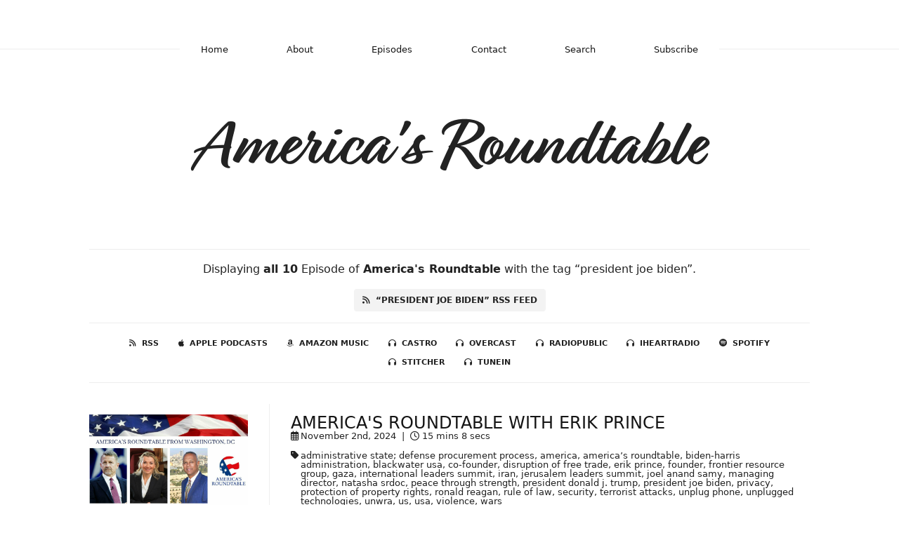

--- FILE ---
content_type: text/html; charset=utf-8
request_url: https://americasroundtable.fireside.fm/tags/president%20joe%20biden
body_size: 5508
content:
<!DOCTYPE html>
<html>
  <head>
    <meta charset="utf-8" />
    <meta content="IE=edge,chrome=1" http-equiv="X-UA-Compatible" />
    <meta content="width=device-width, initial-scale=1" name="viewport" />
    <meta name="generator" content="Fireside 2.1">
    <meta name="title" content="America&#39;s Roundtable - Episodes Tagged with “president joe biden”">
    <title>America&#39;s Roundtable - Episodes Tagged with “president joe biden”</title>
    <!--

        ______________                   ______________
        ___  ____/__(_)_____________________(_)_____  /____
        __  /_   __  /__  ___/  _ \_  ___/_  /_  __  /_  _ \
        _  __/   _  / _  /   /  __/(__  )_  / / /_/ / /  __/
        /_/      /_/  /_/    \___//____/ /_/  \__,_/  \___/

        Fireside v2.1

-->
    <link rel="canonical" href="https://americasroundtable.fireside.fm/tags/president%20joe%20biden">
    <meta name="description" content="America&#39;s Roundtable Co-Hosted by Natasha Srdoc and Joel Anand Samy  ">
    <meta name="author" content="Natasha Srdoc and Joel Anand Samy">
    <link rel="alternate" type="application/rss+xml" title="America&#39;s Roundtable RSS Feed" href="https://feeds.fireside.fm/americasroundtable/rss" />
    <link rel="alternate" title="America&#39;s Roundtable JSON Feed" type="application/json" href="https://americasroundtable.fireside.fm/json" />

    <link rel="shortcut icon" type="image/png" href="https://media24.fireside.fm/file/fireside-images-2024/podcasts/images/a/a027141c-64ad-417e-85ec-d33576ad892c/favicon.png?v=1" />
    <link rel="apple-touch-icon" type="image/png" href="https://media24.fireside.fm/file/fireside-images-2024/podcasts/images/a/a027141c-64ad-417e-85ec-d33576ad892c/touch_icon_iphone.png?v=1" sizes="57x57" />
    <link rel="apple-touch-icon" type="image/png" href="https://media24.fireside.fm/file/fireside-images-2024/podcasts/images/a/a027141c-64ad-417e-85ec-d33576ad892c/touch_icon_iphone.png?v=1" sizes="114x114" />
    <link rel="apple-touch-icon" type="image/png" href="https://media24.fireside.fm/file/fireside-images-2024/podcasts/images/a/a027141c-64ad-417e-85ec-d33576ad892c/touch_icon_ipad.png?v=1" sizes="72x72" />
    <link rel="apple-touch-icon" type="image/png" href="https://media24.fireside.fm/file/fireside-images-2024/podcasts/images/a/a027141c-64ad-417e-85ec-d33576ad892c/touch_icon_ipad.png?v=1" sizes="144x144" />

      <link rel="stylesheet" href="https://use.typekit.net/pqz3tiq.css">
      <link rel="stylesheet" media="all" href="https://a.fireside.fm/assets/v1/themes/fancy-light-e7e17a5c958d4d058fb2047e46fcabbbc2316311b7880b20e7dcd9fc12bb1239.css" data-turbolinks-track="true" />

    <meta name="csrf-param" content="authenticity_token" />
<meta name="csrf-token" content="U3NOptoKcfgXbREG_aCiCfHbnVmMqaVjnVLxgnmorcbXa_rVGokrMEnLBOIuzarfq72oxUGeuJ14LlKlVFDeVw" />
    
    
    <script src="https://a.fireside.fm/assets/v1/sub-2fc9f7c040bd4f21d2448c82e2f985c50d3304f3892dd254273e92a54f2b9434.js" data-turbolinks-track="true"></script>
      <style>#episode_0dc30bb8-7315-4de0-be12-bd3f88e31c84 { background-image:url('https://media24.fireside.fm/file/fireside-images-2024/podcasts/images/a/a027141c-64ad-417e-85ec-d33576ad892c/episodes/0/0dc30bb8-7315-4de0-be12-bd3f88e31c84/cover.jpg?v=2'); }</style>
  <style>#episode_928966b7-4775-4af2-95cf-cbd449ded6cd { background-image:url('https://media24.fireside.fm/file/fireside-images-2024/podcasts/images/a/a027141c-64ad-417e-85ec-d33576ad892c/episodes/9/928966b7-4775-4af2-95cf-cbd449ded6cd/cover.jpg?v=1'); }</style>
  <style>#episode_2a09fdcc-9180-4b27-b970-1eb05ad1e724 { background-image:url('https://media24.fireside.fm/file/fireside-images-2024/podcasts/images/a/a027141c-64ad-417e-85ec-d33576ad892c/episodes/2/2a09fdcc-9180-4b27-b970-1eb05ad1e724/cover.jpg?v=2'); }</style>
  <style>#episode_618fc6c4-3922-46f2-b417-c656ff446152 { background-image:url('https://media24.fireside.fm/file/fireside-images-2024/podcasts/images/a/a027141c-64ad-417e-85ec-d33576ad892c/episodes/6/618fc6c4-3922-46f2-b417-c656ff446152/cover.jpg?v=1'); }</style>
  <style>#episode_9780acef-3717-48a1-bfca-85172ccee839 { background-image:url('https://media24.fireside.fm/file/fireside-images-2024/podcasts/images/a/a027141c-64ad-417e-85ec-d33576ad892c/episodes/9/9780acef-3717-48a1-bfca-85172ccee839/cover.jpg?v=1'); }</style>
  <style>#episode_f2fcdd90-d285-491a-af38-bf5db2058fcf { background-image:url('https://media24.fireside.fm/file/fireside-images-2024/podcasts/images/a/a027141c-64ad-417e-85ec-d33576ad892c/episodes/f/f2fcdd90-d285-491a-af38-bf5db2058fcf/cover.jpg?v=1'); }</style>
  <style>#episode_a48e62e5-5579-4e28-99f8-49659a48be90 { background-image:url('https://media24.fireside.fm/file/fireside-images-2024/podcasts/images/a/a027141c-64ad-417e-85ec-d33576ad892c/episodes/a/a48e62e5-5579-4e28-99f8-49659a48be90/cover.jpg?v=1'); }</style>
  <style>#episode_c170e8d2-9059-489f-8d28-97806f6ce0a5 { background-image:url('https://media24.fireside.fm/file/fireside-images-2024/podcasts/images/a/a027141c-64ad-417e-85ec-d33576ad892c/episodes/c/c170e8d2-9059-489f-8d28-97806f6ce0a5/cover.jpg?v=1'); }</style>
  <style>#episode_bedd067c-6ebf-453a-94a2-4f4f5d9213d7 { background-image:url('https://media24.fireside.fm/file/fireside-images-2024/podcasts/images/a/a027141c-64ad-417e-85ec-d33576ad892c/episodes/b/bedd067c-6ebf-453a-94a2-4f4f5d9213d7/cover.jpg?v=1'); }</style>
  <style>#episode_9fdab7bf-ecb8-4e0e-b8b3-b07d4ed94aa5 { background-image:url('https://media24.fireside.fm/file/fireside-images-2024/podcasts/images/a/a027141c-64ad-417e-85ec-d33576ad892c/episodes/9/9fdab7bf-ecb8-4e0e-b8b3-b07d4ed94aa5/cover.jpg?v=1'); }</style>

    

    
    
  </head>
    <body>
    <header class="fixed-header">
  <a class="fixed-header-logo" href="https://americasroundtable.fireside.fm">
    <img id="cover-small" src="https://media24.fireside.fm/file/fireside-images-2024/podcasts/images/a/a027141c-64ad-417e-85ec-d33576ad892c/cover_small.jpg?v=1" />
</a>  <div class="fixed-header-hamburger">
    <span></span>
    <span></span>
    <span></span>
  </div>
  <ul class="fixed-header-nav">
      <li><a href="https://americasroundtable.fireside.fm">Home</a></li>

      <li><a href="/about">About</a></li>

    <li><a href="/episodes">Episodes</a></li>



      <li><a href="/contact">Contact</a></li>


      <li><a href="/search">Search</a></li>




    <li><a href="/subscribe">Subscribe</a></li>
  </ul>
</header>


<main>
  

<header class="hero ">
  <div class="hero-background" style="background-image: url(https://media24.fireside.fm/file/fireside-images-2024/podcasts/images/a/a027141c-64ad-417e-85ec-d33576ad892c/header.jpg?v=10)"></div>
    <div class="hero-content ">
      <h1>
        America&#39;s Roundtable
      </h1>
      <h2>
        America&#39;s Roundtable Co-Hosted by Natasha Srdoc and Joel Anand Samy  
      </h2>
  </div>

</header>


  <nav class="links link-list-inline-row">
  <ul>
      <li><a class="btn btn--small" href="https://feeds.fireside.fm/americasroundtable/rss"><i class="fas fa-rss" aria-hidden="true"></i> RSS</a></li>
      <li><a class="btn btn--small" href="https://podcasts.apple.com/us/podcast/americas-roundtable/id1518878472"><i class="fab fa-apple" aria-hidden="true"></i> Apple Podcasts</a></li>
      <li><a class="btn btn--small" href="https://music.amazon.com/podcasts/e92a7291-6887-4253-adee-2c5f86a57bf6/Americas-Roundtable"><i class="fab fa-amazon" aria-hidden="true"></i> Amazon Music</a></li>
      <li><a class="btn btn--small" href="https://castro.fm/podcast/1a06b306-6713-4db2-8dfd-ad3262244b5d"><i class="fas fa-headphones" aria-hidden="true"></i> Castro</a></li>
      <li><a class="btn btn--small" href="https://overcast.fm/itunes1518878472/americas-roundtable"><i class="fas fa-headphones" aria-hidden="true"></i> Overcast</a></li>
      <li><a class="btn btn--small" href="https://radiopublic.com/americas-roundtable-GKYJ0Q"><i class="fas fa-headphones" aria-hidden="true"></i> RadioPublic</a></li>
      <li><a class="btn btn--small" href="https://www.iheart.com/podcast/269-americas-roundtable-70627391/"><i class="fas fa-headphones" aria-hidden="true"></i> iHeartRadio</a></li>
      <li><a class="btn btn--small" href="https://open.spotify.com/show/7KFlHAsU87aeAThuevGg88"><i class="fab fa-spotify" aria-hidden="true"></i> Spotify</a></li>
      <li><a class="btn btn--small" href="https://www.stitcher.com/s?fid=565947&amp;refid=stpr"><i class="fas fa-headphones" aria-hidden="true"></i> Stitcher</a></li>
      <li><a class="btn btn--small" href="https://tunein.com/podcasts/News--Politics-Podcasts/Americas-Roundtable-p1357462/"><i class="fas fa-headphones" aria-hidden="true"></i> TuneIn</a></li>
    
  </ul>
</nav>


    <header class="list-header">
      <div class="prose">
        <p>Displaying <b>all&nbsp;10</b> Episode of <strong>America&#39;s Roundtable</strong> with the tag “president joe biden”.</p>
      </div>

      <p><a class="btn btn--inline" href="/tags/president%20joe%20biden/rss"><i class="fas fa-rss" aria-hidden="true"></i> “president joe biden” RSS Feed</a></p>
    </header>

    <ul class="list header">
      

<li>
    <figure class="list-background cover"><a id="episode_0dc30bb8-7315-4de0-be12-bd3f88e31c84" class="img-thumbnail img-fluid" href="/erik-prince-property-rights-rule-of-law-foreign-policy-unplug-phone"><img alt="Poster Image" src="https://media24.fireside.fm/file/fireside-images-2024/podcasts/images/a/a027141c-64ad-417e-85ec-d33576ad892c/episodes/0/0dc30bb8-7315-4de0-be12-bd3f88e31c84/cover.jpg?v=2" /></a></figure>

    <div class="list-item prose">
      <h3>
        <a href="/erik-prince-property-rights-rule-of-law-foreign-policy-unplug-phone">America&#39;s Roundtable with Erik Prince </a>
      </h3>
      <h6>
        <span>
          <i class="far fa-calendar-alt" aria-hidden="true"></i> November 2nd, 2024
          &nbsp;|&nbsp;
          <i class="far fa-clock" aria-hidden="true"></i> 15 mins 8 secs
        </span>
      </h6>
        <h6>
          <span>
            <i class="fas fa-tag" aria-hidden="true"></i> administrative state; defense procurement process, america, america’s roundtable, biden-harris administration, blackwater usa, co-founder, disruption of free trade, erik prince, founder, frontier resource group, gaza, international leaders summit, iran, jerusalem leaders summit, joel anand samy, managing director, natasha srdoc, peace through strength, president donald j. trump, president joe biden, privacy, protection of property rights, ronald reagan, rule of law, security, terrorist attacks, unplug phone, unplugged technologies, unwra, us, usa, violence, wars
          </span>
        </h6>
      
    </div>
</li>


<li>
    <figure class="list-background cover"><a id="episode_928966b7-4775-4af2-95cf-cbd449ded6cd" class="img-thumbnail img-fluid" href="/maurice-mctigue-israel-us-domestic-policies"><img alt="Poster Image" src="https://media24.fireside.fm/file/fireside-images-2024/podcasts/images/a/a027141c-64ad-417e-85ec-d33576ad892c/episodes/9/928966b7-4775-4af2-95cf-cbd449ded6cd/cover.jpg?v=1" /></a></figure>

    <div class="list-item prose">
      <h3>
        <a href="/maurice-mctigue-israel-us-domestic-policies">America&#39;s Roundtable with Maurice McTigue - Part I | Israel at War | America&#39;s Economic Doldrums—Reform Solutions | New Zealand&#39;s Govt Takes Office</a>
      </h3>
      <h6>
        <span>
          <i class="far fa-calendar-alt" aria-hidden="true"></i> December 10th, 2023
          &nbsp;|&nbsp;
          <i class="far fa-clock" aria-hidden="true"></i> 29 mins 52 secs
        </span>
      </h6>
        <h6>
          <span>
            <i class="fas fa-tag" aria-hidden="true"></i> accountability, america, america’s roundtable, competition, democratic institutions, deregulation, economic policy, economy, entrepreneurs, free market, gaza strip, george mason university, hamas, honorable maurice mctigue, international leaders summit, iran, israel, jerusalem, jerusalem leaders summit, jobs, joel anand samy, judea and samaria, legislation, mercatus center, natasha srdoc, new zealand, new zealand miracle, president donald j. trump, president joe biden, queen elizabeth ii, queen’s service order, reforms, rule of law, small business, state reforms, taxation, the west bank, the white house, transparency, us, us congress, usa, war, white house office of management and budget
          </span>
        </h6>
      
    </div>
</li>


<li>
    <figure class="list-background cover"><a id="episode_2a09fdcc-9180-4b27-b970-1eb05ad1e724" class="img-thumbnail img-fluid" href="/professor-steve-hanke-midterm-elections-misery-index-government-spending"><img alt="Poster Image" src="https://media24.fireside.fm/file/fireside-images-2024/podcasts/images/a/a027141c-64ad-417e-85ec-d33576ad892c/episodes/2/2a09fdcc-9180-4b27-b970-1eb05ad1e724/cover.jpg?v=2" /></a></figure>

    <div class="list-item prose">
      <h3>
        <a href="/professor-steve-hanke-midterm-elections-misery-index-government-spending">A Conversation with Professor Steve Hanke | Analysis of U.S. Midterm Elections | Misery Index | US Miltary Aid to Ukraine — Addressing Corruption</a>
      </h3>
      <h6>
        <span>
          <i class="far fa-calendar-alt" aria-hidden="true"></i> December 10th, 2022
          &nbsp;|&nbsp;
          <i class="far fa-clock" aria-hidden="true"></i> 31 mins 39 secs
        </span>
      </h6>
        <h6>
          <span>
            <i class="fas fa-tag" aria-hidden="true"></i> $, america, america’s roundtable, balanced budget, baltimore, biden administration, bosnia-herzegovina, bulgaria, corruption, dollarization, dr. steve hanke, economic growth, economy, electric cars, estonia, fed, gas prices, gingrich, global health, goods, government spending, hyperinflation, inflation, institute for applied economics, interest rate, international leaders summit, jerome powell, joel anand samy, johns hopkins university, lithuania, lobbying, maryland, midterm elections, military air, milton friedman, misery index, monetarism, natasha srdoc, president clinton, president joe biden, prices, printing press, purchasing power, russia, subsidies, the study of business enterprise, ukraine, unemployment, us, us congress, us dollar, usa, wall street journal, washington dc, wsj
          </span>
        </h6>
      
    </div>
</li>


<li>
    <figure class="list-background cover"><a id="episode_618fc6c4-3922-46f2-b417-c656ff446152" class="img-thumbnail img-fluid" href="/ambassador-carla-sands-energy-security-independence"><img alt="Poster Image" src="https://media24.fireside.fm/file/fireside-images-2024/podcasts/images/a/a027141c-64ad-417e-85ec-d33576ad892c/episodes/6/618fc6c4-3922-46f2-b417-c656ff446152/cover.jpg?v=1" /></a></figure>

    <div class="list-item prose">
      <h3>
        <a href="/ambassador-carla-sands-energy-security-independence">A Conversation with Ambassador Carla Sands | The Impact of the The Inflation Reduction Act of 2022 | The Future of America&#39;s Energy Security | Update on Israel and the Middle East - A Review of President Joe Biden&#39;s Trip to the Region</a>
      </h3>
      <h6>
        <span>
          <i class="far fa-calendar-alt" aria-hidden="true"></i> August 16th, 2022
          &nbsp;|&nbsp;
          <i class="far fa-clock" aria-hidden="true"></i> 36 mins 30 secs
        </span>
      </h6>
        <h6>
          <span>
            <i class="fas fa-tag" aria-hidden="true"></i> ambassador friedman, ambassador rick grenell, america, america’s roundtable, corruption, defense spending, denmark, economic advisory council, energy independence, energy security, eu, europe, germany, government spending, illegal immigration, inflation, international leaders summit, iran, israel abraham accords, joel anand samy, keystone pipeline, kremlin, natasha srdoc, nato, nord stream 2, pennsylvania, pipeline, president donald trump, president joe biden, president putin, russia, southern border, transition finance committee, u.s., ukraine, us ambassador carla sands, us congress, usa, war, washington d.c.
          </span>
        </h6>
      
    </div>
</li>


<li>
    <figure class="list-background cover"><a id="episode_9780acef-3717-48a1-bfca-85172ccee839" class="img-thumbnail img-fluid" href="/mayor-oded-revivi-efrat-abraham-accords-rule-of-law"><img alt="Poster Image" src="https://media24.fireside.fm/file/fireside-images-2024/podcasts/images/a/a027141c-64ad-417e-85ec-d33576ad892c/episodes/9/9780acef-3717-48a1-bfca-85172ccee839/cover.jpg?v=1" /></a></figure>

    <div class="list-item prose">
      <h3>
        <a href="/mayor-oded-revivi-efrat-abraham-accords-rule-of-law">Mayor Oded Revivi | The Abraham Accords | Biden&#39;s Trip to Israel | The Significance of the Rule of Law</a>
      </h3>
      <h6>
        <span>
          <i class="far fa-calendar-alt" aria-hidden="true"></i> July 9th, 2022
          &nbsp;|&nbsp;
          <i class="far fa-clock" aria-hidden="true"></i> 27 mins 32 secs
        </span>
      </h6>
        <h6>
          <span>
            <i class="fas fa-tag" aria-hidden="true"></i> abraham accords, america, america’s roundtable, arab league of nations, arabs, bahrain, commerce, diplomacy, economic opportunity, economy, efrat, healthcare, india, international leaders summit, israel, israeli, jerusalem, jews, joel anand samy, judea and samaria, mayor, middle east, morocco, natasha srdoc, oded revivi, oman, palestinians, peace, peace through strength, president joe biden, president trump, qatar, rule of law, saudi arabia, tech investment, trade, u.a.e., united arab emirates, us, usa, west bank
          </span>
        </h6>
      
    </div>
</li>


<li>
    <figure class="list-background cover"><a id="episode_f2fcdd90-d285-491a-af38-bf5db2058fcf" class="img-thumbnail img-fluid" href="/dr-steve-hanke-inflation-fed-sanctions"><img alt="Poster Image" src="https://media24.fireside.fm/file/fireside-images-2024/podcasts/images/a/a027141c-64ad-417e-85ec-d33576ad892c/episodes/f/f2fcdd90-d285-491a-af38-bf5db2058fcf/cover.jpg?v=1" /></a></figure>

    <div class="list-item prose">
      <h3>
        <a href="/dr-steve-hanke-inflation-fed-sanctions">Dr. Steve Hanke | U.S. Inflation at 40-year High | Energy Independence | Failure of Sanctions — Russia </a>
      </h3>
      <h6>
        <span>
          <i class="far fa-calendar-alt" aria-hidden="true"></i> July 2nd, 2022
          &nbsp;|&nbsp;
          <i class="far fa-clock" aria-hidden="true"></i> 27 mins 50 secs
        </span>
      </h6>
        <h6>
          <span>
            <i class="fas fa-tag" aria-hidden="true"></i> $, america, america’s roundtable, baltimore, biden administration, bosnia-herzegovina, bulgaria, corruption, currency, currency board, dollarization, dr. steve hanke, economic growth, economy, estonia, fed, gas drilling, gas prices, global health, goods, hyperinflation, inflation, institute for applied economics, international leaders summit, jerome powell, joel anand samy, johns hopkins university, leases, lithuania, maryland, milton friedman, monetarism, natasha srdoc, permits, president carter, president joe biden, prices, printing press, public lands, purchasing power, recession, sanctions, stagflation, taxes, the study of business enterprise, ukraine, uncertainty, us, us dollar, usa, washington dc
          </span>
        </h6>
      
    </div>
</li>


<li>
    <figure class="list-background cover"><a id="episode_a48e62e5-5579-4e28-99f8-49659a48be90" class="img-thumbnail img-fluid" href="/ambassador-carla-sands-freedom-peace-through-strength"><img alt="Poster Image" src="https://media24.fireside.fm/file/fireside-images-2024/podcasts/images/a/a027141c-64ad-417e-85ec-d33576ad892c/episodes/a/a48e62e5-5579-4e28-99f8-49659a48be90/cover.jpg?v=1" /></a></figure>

    <div class="list-item prose">
      <h3>
        <a href="/ambassador-carla-sands-freedom-peace-through-strength">A Conversation with Ambassador Carla Sands | Principled Solutions for America — Advancing Freedom and Affirming Peace through Strength</a>
      </h3>
      <h6>
        <span>
          <i class="far fa-calendar-alt" aria-hidden="true"></i> May 16th, 2022
          &nbsp;|&nbsp;
          <i class="far fa-clock" aria-hidden="true"></i> 24 mins 35 secs
        </span>
      </h6>
        <h6>
          <span>
            <i class="fas fa-tag" aria-hidden="true"></i> ambassador friedman, ambassador rick grenell, america, america’s roundtable, candidate, charter schools, corruption, defense spending, denmark, economic advisory council, energy independence, energy security, eu, europe, germany, government deficits, government spending, illegal immigration, inflation, international leaders summit, iran, israel abraham accords, joel anand samy, keystone pipeline, kremlin, natasha srdoc, nato, nord stream 2, pennsylvania, pipeline, president donald trump, president joe biden, president putin, president zelenskyy, russia, school choice, southern border, transition finance committee, u.s., ukraine, us ambassador carla sands, us congress, us senate, usa, war, washington d.c.
          </span>
        </h6>
      
    </div>
</li>


<li>
    <figure class="list-background cover"><a id="episode_c170e8d2-9059-489f-8d28-97806f6ce0a5" class="img-thumbnail img-fluid" href="/ambassador-carla-sands"><img alt="Poster Image" src="https://media24.fireside.fm/file/fireside-images-2024/podcasts/images/a/a027141c-64ad-417e-85ec-d33576ad892c/episodes/c/c170e8d2-9059-489f-8d28-97806f6ce0a5/cover.jpg?v=1" /></a></figure>

    <div class="list-item prose">
      <h3>
        <a href="/ambassador-carla-sands">Ambassador Carla Sands | Restoring American Energy Independence | U.S. Inflation and the Nation&#39;s Economic Decline | Advancing Peace Through Strength</a>
      </h3>
      <h6>
        <span>
          <i class="far fa-calendar-alt" aria-hidden="true"></i> April 3rd, 2022
          &nbsp;|&nbsp;
          <i class="far fa-clock" aria-hidden="true"></i> 25 mins
        </span>
      </h6>
        <h6>
          <span>
            <i class="fas fa-tag" aria-hidden="true"></i> ambassador friedman, ambassador rick grenell, america, america’s roundtable, candidate, corruption, defense spending, denmark, economic advisory council, energy independence, energy security, eu, europe, germany, government deficits, government spending, illegal immigration, inflation, international leaders summit, iran, israel abraham accords, joel anand samy, keystone pipeline, kremlin, natasha srdoc, nato, nord stream 2, pennsylvania, pipeline, president donald trump, president joe biden, president putin, president zelenskyy, russia, southern border, transition finance committee, u.s., ukraine, us ambassador carla sands, us congress, us senate, usa, war, washington d.c.
          </span>
        </h6>
      
    </div>
</li>


<li>
    <figure class="list-background cover"><a id="episode_bedd067c-6ebf-453a-94a2-4f4f5d9213d7" class="img-thumbnail img-fluid" href="/dr-steve-hanke-us-inflation-40-years-high-gas-prices"><img alt="Poster Image" src="https://media24.fireside.fm/file/fireside-images-2024/podcasts/images/a/a027141c-64ad-417e-85ec-d33576ad892c/episodes/b/bedd067c-6ebf-453a-94a2-4f4f5d9213d7/cover.jpg?v=1" /></a></figure>

    <div class="list-item prose">
      <h3>
        <a href="/dr-steve-hanke-us-inflation-40-years-high-gas-prices">Dr. Steve Hanke | US Inflation at 7.9% — Fastest Pace in 40 Years | Fed&#39;s Surplus of Money Fueling Inflation | Failed Policies from Washington, D.C. Leading to Skyrocketing Gas Prices</a>
      </h3>
      <h6>
        <span>
          <i class="far fa-calendar-alt" aria-hidden="true"></i> March 30th, 2022
          &nbsp;|&nbsp;
          <i class="far fa-clock" aria-hidden="true"></i> 39 mins 38 secs
        </span>
      </h6>
        <h6>
          <span>
            <i class="fas fa-tag" aria-hidden="true"></i> $, america, america’s roundtable, baltimore, biden administration, bosnia-herzegovina, bulgaria, corruption, currency, currency board, dollarization, dr. steve hanke, economic growth, economy, estonia, fed, gas drilling, gas prices, global health, goods, hyperinflation, inflation, institute for applied economics, international leaders summit, jerome powell, joel anand samy, johns hopkins university, leases, lithuania, maryland, milton friedman, monetarism, natasha srdoc, permits, president carter, president joe biden, prices, printing press, public lands, purchasing power, taxes, the study of business enterprise, ukraine, uncertainty, us, us dollar, usa, washington dc
          </span>
        </h6>
      
    </div>
</li>


<li>
    <figure class="list-background cover"><a id="episode_9fdab7bf-ecb8-4e0e-b8b3-b07d4ed94aa5" class="img-thumbnail img-fluid" href="/ellie-cohanim"><img alt="Poster Image" src="https://media24.fireside.fm/file/fireside-images-2024/podcasts/images/a/a027141c-64ad-417e-85ec-d33576ad892c/episodes/9/9fdab7bf-ecb8-4e0e-b8b3-b07d4ed94aa5/cover.jpg?v=1" /></a></figure>

    <div class="list-item prose">
      <h3>
        <a href="/ellie-cohanim">Ellie Cohanim | The Abraham Accords - A New Dawn in the Middle East | BDS and Holocaust Denial | US - Iran Talks: The Biden Administration&#39;s Attempt to Revive the Beleaguered 2015 Iran Nuclear Deal</a>
      </h3>
      <h6>
        <span>
          <i class="far fa-calendar-alt" aria-hidden="true"></i> April 13th, 2021
          &nbsp;|&nbsp;
          <i class="far fa-clock" aria-hidden="true"></i> 17 mins 41 secs
        </span>
      </h6>
        <h6>
          <span>
            <i class="fas fa-tag" aria-hidden="true"></i> abraham accords, america, america’s roundtable, anti-semitism, anti-zionisim, arab league of nations, arabs, bahrain, bds movement, biden administration, bosnia, boycott, britain, canada, croatia, denmark, diplomacy, divest, dubai, eastern europe, economic opportunity, education, ellie cohanim, estonia, finland, france, freedom, germany, greece, holocaust education, hungary, india, indonesia, international leaders summit, iran, iran nuclear deal, israel, israeli, italy, jared kushner, jerusalem, jews, joel anand samy, jordan, judea and samaria, liberty, life, malaysia, middle east, mike pompeo, morocco, natasha srdoc, nazi regime, netherlands, norway, palestine, palestinians, peace, peace through strength, poland, portugal, president donald j. trump, president joe biden, private property, protection of property rights, restitution of property, romania, rule of law, russia, sanction, saudi arabia, serbia, slovenia, sovereignty, spain, switzerland, trump administration, turkey, u.a.e., united arab emirates, united nations, us, us constitution, us state department, usa, west bank, zionism
          </span>
        </h6>
      
    </div>
</li>

    </ul>

</main>



<footer class="footer">
  <h5 class="footer-title">
    <strong>
      America&#39;s Roundtable
    </strong>
  </h5>
  <ul class="footer-nav">
      <li><a href="/about">About</a></li>

    <li><a href="/episodes">Episodes</a></li>



      <li><a href="/contact">Contact</a></li>


      <li><a href="/search">Search</a></li>




    <li><a href="/subscribe">Subscribe</a></li>
  </ul>
</footer>


    <footer class="site-footer">
  <a title="Powered by Fireside" class="fireside-link" href="https://fireside.fm">
    <img style="margin-bottom: .5em;" src="https://a.fireside.fm/assets/v1/logo/logo-256x256-cb70064014cf3a936afe95853012c1386e4be20a9e7ac677316e591a99fb2999.png" />
    <span>Powered by Fireside</span>
</a></footer>

    
  </body>
</html>


--- FILE ---
content_type: text/css;charset=utf-8
request_url: https://use.typekit.net/pqz3tiq.css
body_size: 381
content:
/*
 * The Typekit service used to deliver this font or fonts for use on websites
 * is provided by Adobe and is subject to these Terms of Use
 * http://www.adobe.com/products/eulas/tou_typekit. For font license
 * information, see the list below.
 *
 * relation-one:
 *   - http://typekit.com/eulas/00000000000000003b9afa45
 *
 * © 2009-2025 Adobe Systems Incorporated. All Rights Reserved.
 */
/*{"last_published":"2020-08-11 23:35:09 UTC"}*/

@import url("https://p.typekit.net/p.css?s=1&k=pqz3tiq&ht=tk&f=34211&a=11386&app=typekit&e=css");

@font-face {
font-family:"relation-one";
src:url("https://use.typekit.net/af/a6cef7/00000000000000003b9afa45/27/l?primer=7cdcb44be4a7db8877ffa5c0007b8dd865b3bbc383831fe2ea177f62257a9191&fvd=n7&v=3") format("woff2"),url("https://use.typekit.net/af/a6cef7/00000000000000003b9afa45/27/d?primer=7cdcb44be4a7db8877ffa5c0007b8dd865b3bbc383831fe2ea177f62257a9191&fvd=n7&v=3") format("woff"),url("https://use.typekit.net/af/a6cef7/00000000000000003b9afa45/27/a?primer=7cdcb44be4a7db8877ffa5c0007b8dd865b3bbc383831fe2ea177f62257a9191&fvd=n7&v=3") format("opentype");
font-display:auto;font-style:normal;font-weight:700;font-stretch:normal;
}

.tk-relation-one { font-family: "relation-one",sans-serif; }
